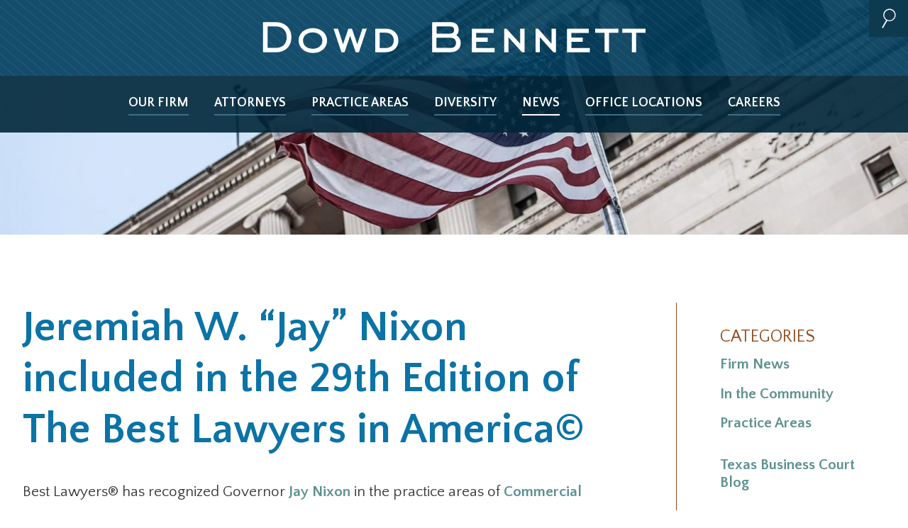

--- FILE ---
content_type: text/html; charset=UTF-8
request_url: https://www.dowdbennett.com/news/jeremiah-w-jay-nixon-included-in-the-29th-edition-of-the-best-lawyers-in-america/
body_size: 16703
content:
<!doctype html>
<html class="no-js" lang="en-US">
<head>
  <meta charset="UTF-8" />
  <meta name="viewport" content="width=device-width, initial-scale=1">
  <link href="//fonts.googleapis.com" rel="preconnect" crossorigin>
  <link rel="profile" href="http://gmpg.org/xfn/11" />
  <link rel="apple-touch-icon" sizes="180x180" href="/apple-touch-icon.png">
  <link rel="icon" type="image/png" href="/favicon-32x32.png" sizes="32x32">
  <link rel="icon" type="image/png" href="/favicon-16x16.png" sizes="16x16">
  <link rel="manifest" href="/manifest.json">
  <link rel="mask-icon" href="/safari-pinned-tab.svg" color="#154a66">
  <meta name="theme-color" content="#ffffff">
  <meta name='robots' content='index, follow, max-image-preview:large, max-snippet:-1, max-video-preview:-1' />
	<style>img:is([sizes="auto" i], [sizes^="auto," i]) { contain-intrinsic-size: 3000px 1500px }</style>
	
	<!-- This site is optimized with the Yoast SEO plugin v24.2 - https://yoast.com/wordpress/plugins/seo/ -->
	<link rel="canonical" href="https://www.dowdbennett.com/news/jeremiah-w-jay-nixon-included-in-the-29th-edition-of-the-best-lawyers-in-america/" />
	<meta property="og:locale" content="en_US" />
	<meta property="og:type" content="article" />
	<meta property="og:title" content="Jeremiah W. &quot;Jay&quot; Nixon included in the 29th Edition of The Best Lawyers in America© - Dowd Bennett" />
	<meta property="og:description" content="Best Lawyers® has recognized Governor Jay Nixon in the practice areas of Commercial Litigation and Government Relations.  Before joining Dowd Bennett in 2017, Jay was Attorney General for the State of Missouri from 1993-2009 and served as Governor of the State of Missouri from 2009-2017.  Beyond his public service, Jay is also a nationally recognized [&hellip;]" />
	<meta property="og:url" content="https://www.dowdbennett.com/news/jeremiah-w-jay-nixon-included-in-the-29th-edition-of-the-best-lawyers-in-america/" />
	<meta property="og:site_name" content="Dowd Bennett" />
	<meta property="article:published_time" content="2022-08-18T06:45:28+00:00" />
	<meta property="article:modified_time" content="2022-07-26T14:55:20+00:00" />
	<meta name="author" content="jcarson" />
	<meta name="twitter:card" content="summary_large_image" />
	<script type="application/ld+json" class="yoast-schema-graph">{"@context":"https://schema.org","@graph":[{"@type":"WebPage","@id":"https://www.dowdbennett.com/news/jeremiah-w-jay-nixon-included-in-the-29th-edition-of-the-best-lawyers-in-america/","url":"https://www.dowdbennett.com/news/jeremiah-w-jay-nixon-included-in-the-29th-edition-of-the-best-lawyers-in-america/","name":"Jeremiah W. \"Jay\" Nixon included in the 29th Edition of The Best Lawyers in America© - Dowd Bennett","isPartOf":{"@id":"https://www.dowdbennett.com/#website"},"datePublished":"2022-08-18T06:45:28+00:00","dateModified":"2022-07-26T14:55:20+00:00","author":{"@id":"https://www.dowdbennett.com/#/schema/person/8ccb365222029ab4c817f240df22404c"},"breadcrumb":{"@id":"https://www.dowdbennett.com/news/jeremiah-w-jay-nixon-included-in-the-29th-edition-of-the-best-lawyers-in-america/#breadcrumb"},"inLanguage":"en-US","potentialAction":[{"@type":"ReadAction","target":["https://www.dowdbennett.com/news/jeremiah-w-jay-nixon-included-in-the-29th-edition-of-the-best-lawyers-in-america/"]}]},{"@type":"BreadcrumbList","@id":"https://www.dowdbennett.com/news/jeremiah-w-jay-nixon-included-in-the-29th-edition-of-the-best-lawyers-in-america/#breadcrumb","itemListElement":[{"@type":"ListItem","position":1,"name":"Home","item":"https://www.dowdbennett.com/"},{"@type":"ListItem","position":2,"name":"News","item":"https://www.dowdbennett.com/news/"},{"@type":"ListItem","position":3,"name":"Jeremiah W. &#8220;Jay&#8221; Nixon included in the 29th Edition of The Best Lawyers in America©"}]},{"@type":"WebSite","@id":"https://www.dowdbennett.com/#website","url":"https://www.dowdbennett.com/","name":"Dowd Bennett","description":"St. Louis Law Firm","potentialAction":[{"@type":"SearchAction","target":{"@type":"EntryPoint","urlTemplate":"https://www.dowdbennett.com/?s={search_term_string}"},"query-input":{"@type":"PropertyValueSpecification","valueRequired":true,"valueName":"search_term_string"}}],"inLanguage":"en-US"},{"@type":"Person","@id":"https://www.dowdbennett.com/#/schema/person/8ccb365222029ab4c817f240df22404c","name":"jcarson","url":"https://www.dowdbennett.com/news/author/jcarson/"}]}</script>
	<!-- / Yoast SEO plugin. -->



<script>
var MP3jPLAYLISTS = [];
var MP3jPLAYERS = [];
</script>
<link rel='stylesheet' id='wp-block-library-css' href='https://www.dowdbennett.com/wp-includes/css/dist/block-library/style.min.css' type='text/css' media='all' />
<style id='classic-theme-styles-inline-css' type='text/css'>
/*! This file is auto-generated */
.wp-block-button__link{color:#fff;background-color:#32373c;border-radius:9999px;box-shadow:none;text-decoration:none;padding:calc(.667em + 2px) calc(1.333em + 2px);font-size:1.125em}.wp-block-file__button{background:#32373c;color:#fff;text-decoration:none}
</style>
<style id='global-styles-inline-css' type='text/css'>
:root{--wp--preset--aspect-ratio--square: 1;--wp--preset--aspect-ratio--4-3: 4/3;--wp--preset--aspect-ratio--3-4: 3/4;--wp--preset--aspect-ratio--3-2: 3/2;--wp--preset--aspect-ratio--2-3: 2/3;--wp--preset--aspect-ratio--16-9: 16/9;--wp--preset--aspect-ratio--9-16: 9/16;--wp--preset--color--black: #000000;--wp--preset--color--cyan-bluish-gray: #abb8c3;--wp--preset--color--white: #ffffff;--wp--preset--color--pale-pink: #f78da7;--wp--preset--color--vivid-red: #cf2e2e;--wp--preset--color--luminous-vivid-orange: #ff6900;--wp--preset--color--luminous-vivid-amber: #fcb900;--wp--preset--color--light-green-cyan: #7bdcb5;--wp--preset--color--vivid-green-cyan: #00d084;--wp--preset--color--pale-cyan-blue: #8ed1fc;--wp--preset--color--vivid-cyan-blue: #0693e3;--wp--preset--color--vivid-purple: #9b51e0;--wp--preset--gradient--vivid-cyan-blue-to-vivid-purple: linear-gradient(135deg,rgba(6,147,227,1) 0%,rgb(155,81,224) 100%);--wp--preset--gradient--light-green-cyan-to-vivid-green-cyan: linear-gradient(135deg,rgb(122,220,180) 0%,rgb(0,208,130) 100%);--wp--preset--gradient--luminous-vivid-amber-to-luminous-vivid-orange: linear-gradient(135deg,rgba(252,185,0,1) 0%,rgba(255,105,0,1) 100%);--wp--preset--gradient--luminous-vivid-orange-to-vivid-red: linear-gradient(135deg,rgba(255,105,0,1) 0%,rgb(207,46,46) 100%);--wp--preset--gradient--very-light-gray-to-cyan-bluish-gray: linear-gradient(135deg,rgb(238,238,238) 0%,rgb(169,184,195) 100%);--wp--preset--gradient--cool-to-warm-spectrum: linear-gradient(135deg,rgb(74,234,220) 0%,rgb(151,120,209) 20%,rgb(207,42,186) 40%,rgb(238,44,130) 60%,rgb(251,105,98) 80%,rgb(254,248,76) 100%);--wp--preset--gradient--blush-light-purple: linear-gradient(135deg,rgb(255,206,236) 0%,rgb(152,150,240) 100%);--wp--preset--gradient--blush-bordeaux: linear-gradient(135deg,rgb(254,205,165) 0%,rgb(254,45,45) 50%,rgb(107,0,62) 100%);--wp--preset--gradient--luminous-dusk: linear-gradient(135deg,rgb(255,203,112) 0%,rgb(199,81,192) 50%,rgb(65,88,208) 100%);--wp--preset--gradient--pale-ocean: linear-gradient(135deg,rgb(255,245,203) 0%,rgb(182,227,212) 50%,rgb(51,167,181) 100%);--wp--preset--gradient--electric-grass: linear-gradient(135deg,rgb(202,248,128) 0%,rgb(113,206,126) 100%);--wp--preset--gradient--midnight: linear-gradient(135deg,rgb(2,3,129) 0%,rgb(40,116,252) 100%);--wp--preset--font-size--small: 13px;--wp--preset--font-size--medium: 20px;--wp--preset--font-size--large: 36px;--wp--preset--font-size--x-large: 42px;--wp--preset--spacing--20: 0.44rem;--wp--preset--spacing--30: 0.67rem;--wp--preset--spacing--40: 1rem;--wp--preset--spacing--50: 1.5rem;--wp--preset--spacing--60: 2.25rem;--wp--preset--spacing--70: 3.38rem;--wp--preset--spacing--80: 5.06rem;--wp--preset--shadow--natural: 6px 6px 9px rgba(0, 0, 0, 0.2);--wp--preset--shadow--deep: 12px 12px 50px rgba(0, 0, 0, 0.4);--wp--preset--shadow--sharp: 6px 6px 0px rgba(0, 0, 0, 0.2);--wp--preset--shadow--outlined: 6px 6px 0px -3px rgba(255, 255, 255, 1), 6px 6px rgba(0, 0, 0, 1);--wp--preset--shadow--crisp: 6px 6px 0px rgba(0, 0, 0, 1);}:where(.is-layout-flex){gap: 0.5em;}:where(.is-layout-grid){gap: 0.5em;}body .is-layout-flex{display: flex;}.is-layout-flex{flex-wrap: wrap;align-items: center;}.is-layout-flex > :is(*, div){margin: 0;}body .is-layout-grid{display: grid;}.is-layout-grid > :is(*, div){margin: 0;}:where(.wp-block-columns.is-layout-flex){gap: 2em;}:where(.wp-block-columns.is-layout-grid){gap: 2em;}:where(.wp-block-post-template.is-layout-flex){gap: 1.25em;}:where(.wp-block-post-template.is-layout-grid){gap: 1.25em;}.has-black-color{color: var(--wp--preset--color--black) !important;}.has-cyan-bluish-gray-color{color: var(--wp--preset--color--cyan-bluish-gray) !important;}.has-white-color{color: var(--wp--preset--color--white) !important;}.has-pale-pink-color{color: var(--wp--preset--color--pale-pink) !important;}.has-vivid-red-color{color: var(--wp--preset--color--vivid-red) !important;}.has-luminous-vivid-orange-color{color: var(--wp--preset--color--luminous-vivid-orange) !important;}.has-luminous-vivid-amber-color{color: var(--wp--preset--color--luminous-vivid-amber) !important;}.has-light-green-cyan-color{color: var(--wp--preset--color--light-green-cyan) !important;}.has-vivid-green-cyan-color{color: var(--wp--preset--color--vivid-green-cyan) !important;}.has-pale-cyan-blue-color{color: var(--wp--preset--color--pale-cyan-blue) !important;}.has-vivid-cyan-blue-color{color: var(--wp--preset--color--vivid-cyan-blue) !important;}.has-vivid-purple-color{color: var(--wp--preset--color--vivid-purple) !important;}.has-black-background-color{background-color: var(--wp--preset--color--black) !important;}.has-cyan-bluish-gray-background-color{background-color: var(--wp--preset--color--cyan-bluish-gray) !important;}.has-white-background-color{background-color: var(--wp--preset--color--white) !important;}.has-pale-pink-background-color{background-color: var(--wp--preset--color--pale-pink) !important;}.has-vivid-red-background-color{background-color: var(--wp--preset--color--vivid-red) !important;}.has-luminous-vivid-orange-background-color{background-color: var(--wp--preset--color--luminous-vivid-orange) !important;}.has-luminous-vivid-amber-background-color{background-color: var(--wp--preset--color--luminous-vivid-amber) !important;}.has-light-green-cyan-background-color{background-color: var(--wp--preset--color--light-green-cyan) !important;}.has-vivid-green-cyan-background-color{background-color: var(--wp--preset--color--vivid-green-cyan) !important;}.has-pale-cyan-blue-background-color{background-color: var(--wp--preset--color--pale-cyan-blue) !important;}.has-vivid-cyan-blue-background-color{background-color: var(--wp--preset--color--vivid-cyan-blue) !important;}.has-vivid-purple-background-color{background-color: var(--wp--preset--color--vivid-purple) !important;}.has-black-border-color{border-color: var(--wp--preset--color--black) !important;}.has-cyan-bluish-gray-border-color{border-color: var(--wp--preset--color--cyan-bluish-gray) !important;}.has-white-border-color{border-color: var(--wp--preset--color--white) !important;}.has-pale-pink-border-color{border-color: var(--wp--preset--color--pale-pink) !important;}.has-vivid-red-border-color{border-color: var(--wp--preset--color--vivid-red) !important;}.has-luminous-vivid-orange-border-color{border-color: var(--wp--preset--color--luminous-vivid-orange) !important;}.has-luminous-vivid-amber-border-color{border-color: var(--wp--preset--color--luminous-vivid-amber) !important;}.has-light-green-cyan-border-color{border-color: var(--wp--preset--color--light-green-cyan) !important;}.has-vivid-green-cyan-border-color{border-color: var(--wp--preset--color--vivid-green-cyan) !important;}.has-pale-cyan-blue-border-color{border-color: var(--wp--preset--color--pale-cyan-blue) !important;}.has-vivid-cyan-blue-border-color{border-color: var(--wp--preset--color--vivid-cyan-blue) !important;}.has-vivid-purple-border-color{border-color: var(--wp--preset--color--vivid-purple) !important;}.has-vivid-cyan-blue-to-vivid-purple-gradient-background{background: var(--wp--preset--gradient--vivid-cyan-blue-to-vivid-purple) !important;}.has-light-green-cyan-to-vivid-green-cyan-gradient-background{background: var(--wp--preset--gradient--light-green-cyan-to-vivid-green-cyan) !important;}.has-luminous-vivid-amber-to-luminous-vivid-orange-gradient-background{background: var(--wp--preset--gradient--luminous-vivid-amber-to-luminous-vivid-orange) !important;}.has-luminous-vivid-orange-to-vivid-red-gradient-background{background: var(--wp--preset--gradient--luminous-vivid-orange-to-vivid-red) !important;}.has-very-light-gray-to-cyan-bluish-gray-gradient-background{background: var(--wp--preset--gradient--very-light-gray-to-cyan-bluish-gray) !important;}.has-cool-to-warm-spectrum-gradient-background{background: var(--wp--preset--gradient--cool-to-warm-spectrum) !important;}.has-blush-light-purple-gradient-background{background: var(--wp--preset--gradient--blush-light-purple) !important;}.has-blush-bordeaux-gradient-background{background: var(--wp--preset--gradient--blush-bordeaux) !important;}.has-luminous-dusk-gradient-background{background: var(--wp--preset--gradient--luminous-dusk) !important;}.has-pale-ocean-gradient-background{background: var(--wp--preset--gradient--pale-ocean) !important;}.has-electric-grass-gradient-background{background: var(--wp--preset--gradient--electric-grass) !important;}.has-midnight-gradient-background{background: var(--wp--preset--gradient--midnight) !important;}.has-small-font-size{font-size: var(--wp--preset--font-size--small) !important;}.has-medium-font-size{font-size: var(--wp--preset--font-size--medium) !important;}.has-large-font-size{font-size: var(--wp--preset--font-size--large) !important;}.has-x-large-font-size{font-size: var(--wp--preset--font-size--x-large) !important;}
:where(.wp-block-post-template.is-layout-flex){gap: 1.25em;}:where(.wp-block-post-template.is-layout-grid){gap: 1.25em;}
:where(.wp-block-columns.is-layout-flex){gap: 2em;}:where(.wp-block-columns.is-layout-grid){gap: 2em;}
:root :where(.wp-block-pullquote){font-size: 1.5em;line-height: 1.6;}
</style>
<link rel='stylesheet' id='SearchAutocomplete-theme-css' href='https://www.dowdbennett.com/wp-content/plugins/search-autocomplete/css/base/jquery-ui-1.9.2.custom.min.css' type='text/css' media='all' />
<link rel='stylesheet' id='mp3-jplayer-css' href='https://www.dowdbennett.com/wp-content/plugins/mp3-jplayer/css/dark.css' type='text/css' media='all' />
<link rel="https://api.w.org/" href="https://www.dowdbennett.com/wp-json/" /><link rel="alternate" title="JSON" type="application/json" href="https://www.dowdbennett.com/wp-json/wp/v2/posts/5658" /><link rel="EditURI" type="application/rsd+xml" title="RSD" href="https://www.dowdbennett.com/xmlrpc.php?rsd" />
<meta name="generator" content="WordPress 6.7.4" />
<link rel='shortlink' href='https://www.dowdbennett.com/?p=5658' />
<link rel="alternate" title="oEmbed (JSON)" type="application/json+oembed" href="https://www.dowdbennett.com/wp-json/oembed/1.0/embed?url=https%3A%2F%2Fwww.dowdbennett.com%2Fnews%2Fjeremiah-w-jay-nixon-included-in-the-29th-edition-of-the-best-lawyers-in-america%2F" />
<link rel="alternate" title="oEmbed (XML)" type="text/xml+oembed" href="https://www.dowdbennett.com/wp-json/oembed/1.0/embed?url=https%3A%2F%2Fwww.dowdbennett.com%2Fnews%2Fjeremiah-w-jay-nixon-included-in-the-29th-edition-of-the-best-lawyers-in-america%2F&#038;format=xml" />
<script type="text/javascript">
	window._se_plugin_version = '8.1.9';
</script>
<style id="critical-css">@-webkit-keyframes a{17%{opacity:1}25%{opacity:0}92%{opacity:0}}@keyframes a{17%{opacity:1}25%{opacity:0}92%{opacity:0}}

/*! normalize.css v8.0.1 | MIT License | github.com/necolas/normalize.css */html{line-height:1.15;-webkit-text-size-adjust:100%}body{margin:0}main{display:block}h1{font-size:2em;margin:.67em 0}hr{box-sizing:content-box;height:0;overflow:visible}pre{font-family:monospace,monospace;font-size:1em}a{background-color:transparent}abbr[title]{border-bottom:none;text-decoration:underline;text-decoration:underline dotted;-webkit-text-decoration:underline dotted}b,strong{font-weight:bolder}code,kbd,samp{font-family:monospace,monospace;font-size:1em}small{font-size:80%}sub,sup{font-size:75%;line-height:0;position:relative;vertical-align:baseline}sub{bottom:-.25em}sup{top:-.5em}img{border-style:none}button,input,optgroup,select,textarea{font-family:inherit;font-size:100%;line-height:1.15;margin:0}button,input{overflow:visible}button,select{text-transform:none}[type=button],[type=reset],[type=submit],button{-webkit-appearance:button}[type=button]::-moz-focus-inner,[type=reset]::-moz-focus-inner,[type=submit]::-moz-focus-inner,button::-moz-focus-inner{border-style:none;padding:0}[type=button]:-moz-focusring,[type=reset]:-moz-focusring,[type=submit]:-moz-focusring,button:-moz-focusring{outline:1px dotted ButtonText}fieldset{padding:.35em .75em .625em}legend{box-sizing:border-box;color:inherit;display:table;max-width:100%;padding:0;white-space:normal}progress{vertical-align:baseline}textarea{overflow:auto}[type=checkbox],[type=radio]{box-sizing:border-box;padding:0}[type=number]::-webkit-inner-spin-button,[type=number]::-webkit-outer-spin-button{height:auto}[type=search]{outline-offset:-2px;-webkit-appearance:textfield}[type=search]::-webkit-search-decoration{-webkit-appearance:none}::-webkit-file-upload-button{font:inherit;-webkit-appearance:button}details{display:block}summary{display:list-item}[hidden],template{display:none}html{box-sizing:border-box;color:#3b3736;font-family:Quattrocento Sans,Gill Sans,Gill Sans MT,Calibri,sans-serif;font-size:1em;line-height:1.4}*,:after,:before{box-sizing:inherit}.preload *{transition:none}body{position:relative}::-moz-selection{background-color:#5e9191;color:#fff;text-shadow:none}::selection{background-color:#5e9191;color:#fff;text-shadow:none}::-webkit-input-placeholder{opacity:1}::-moz-placeholder{opacity:1}:-ms-input-placeholder,::-ms-input-placeholder{opacity:1}::placeholder{opacity:1}hr{border-width:4px 0 0;display:block;height:1px;margin:1em 0;padding:0}audio,canvas,iframe,img,svg,video{vertical-align:middle}fieldset{border:0;margin:0;padding:0}textarea{resize:vertical}p{margin-bottom:1.3em}h1,h2,h3,h4{font-weight:400;line-height:1.2;margin:1.414em 0 .5em}h1{font-size:1.602em;margin-top:0}h2{font-size:1.424em}h3{font-size:1.266em}h4{font-size:1.125em}small{font-size:.889em}a{color:#5e9191;font-weight:700;text-decoration:none;transition:color .3s ease}a:active,a:focus,a:hover{text-decoration:underline}img{display:block;height:auto;max-width:100%}@media (min-width:40em){.aligncenter{display:block;margin:0 auto}.alignleft{float:left;height:auto;margin:0 20px 10px 0}.alignright{float:right;height:auto;margin:0 0 10px 20px}}@media print{a,a:visited{text-decoration:underline}blockquote,pre{page-break-inside:avoid}thead{display:table-header-group}img,tr{page-break-inside:avoid}img{max-width:100%}h2,h3,p{orphans:3;widows:3}h2,h3{page-break-after:avoid}.attorney-listing{border-bottom:2px solid #904a1e;padding:1rem 0}.attorney__photo{display:block;margin:0;position:absolute;top:0;z-index:1}.attorney__photo-link{display:block;height:125px;margin:0 2.5rem 1rem 0;overflow:hidden;position:relative;width:125px}.attorney__name{color:#5e9191;font-size:1.375rem;font-weight:700;margin:0;text-transform:uppercase}.attorney__name-link{color:inherit;text-decoration:none}.attorney__title{font-size:1.1875rem;font-style:italic;font-weight:400;margin:0}.attorney__contact{display:none;list-style:none;margin:2em 0 0;padding:0}.attorney__contact-item{display:block;margin:0 0 1rem}.attorney__contact-item .attorney__contact-link{background-position:0;background-repeat:no-repeat;color:inherit;display:inline-block;font-size:1.125rem;font-weight:400;padding:.75em 0;text-decoration:none}.attorney__contact-item .attorney__contact-link--phone{background-image:url(data:image/svg+xml;charset=utf8,%3Csvg%20xmlns%3D%27http%3A%2F%2Fwww.w3.org%2F2000%2Fsvg%27%20viewBox%3D%270%200%2058%20127.5%27%3E%3Cpath%20fill%3D%27%235D9191%27%20d%3D%27M40.9%20124.3l-29.9-.2c-2.1%200-4.2-.9-5.7-2.4S3%20118.1%203%20116l.1-19.5c0-2.1.9-4.2%202.4-5.7s3.6-2.4%205.7-2.3l13.7.1c1.8-12.6%203.1-31%20.7-50.5l-14-.1c-4.5%200-8-3.7-8-8.1l.1-19.5c0-4.5%203.7-8.1%208.1-8l29.9.2c4.1%200%207.5%203.1%208%207.2.2.6.3%201.4.4%202.1%2011.2%2055.9.3%20100.3-.6%20104-.1%202-.8%203.8-2.1%205.3-1.6%201.9-4%203.1-6.5%203.1zM11.2%2092.5c-1.1%200-2.1.4-2.9%201.2-.8.8-1.2%201.8-1.2%202.9L7%20116c0%201.1.4%202.1%201.2%202.9.8.8%201.8%201.2%202.9%201.2l29.9.2c1.2%200%202.4-.5%203.2-1.5v-.1l.2-.2c.7-.7%201.1-1.8%201.1-2.9v-.3l.1-.3c.1-.4%2012-45.3.6-102.5-.1-.8-.3-1.4-.4-2l-.1-.4c-.2-2-2-3.6-4-3.6l-29.9-.1c-2.2%200-4.1%201.8-4.1%204l-.2%2019.5c0%202.2%201.8%204.1%204%204.1l17.6.1.2%201.7c2.9%2021.5%201.2%2041.8-.7%2055.1l-.3%201.7-17.1-.1z%27%2F%3E%3C%2Fsvg%3E);background-size:1.2em 2.75em;padding:.6em 1em .6em 1.5em;width:8.25em}.attorney__contact-item .attorney__contact-link--email{background-image:url(data:image/svg+xml;charset=utf8,%3Csvg%20xmlns%3D%27http%3A%2F%2Fwww.w3.org%2F2000%2Fsvg%27%20viewBox%3D%270%200%20123.3%2090%27%3E%3Cpath%20fill%3D%27%235D9191%27%20d%3D%27M119.8%2086.5H3.7V3.8h116.1v82.7zm-112.1-4h108.1V7.8H7.7v74.7z%27%2F%3E%3Cpath%20fill%3D%27%235D9191%27%20d%3D%27M63.1%2059.8L4.4%207.3l2.7-3L63%2054.4l53.4-50.1%202.8%202.9z%27%2F%3E%3Cpath%20fill%3D%27%235D9191%27%20d%3D%27M4.265%2083.127l40.93-44.145%202.933%202.72-40.93%2044.144zm72.013-40.631l2.934-2.72%2040.046%2043.192-2.934%202.72z%27%2F%3E%3C%2Fsvg%3E);background-size:2.7em 2em;padding:.25em 1em .25em 3em}.hero .attorney__contact-link--email{color:#fff;font-size:1.125rem;font-weight:700}.attorney__contact-item .attorney__contact-link--vcard{background-image:url(data:image/svg+xml;charset=utf8,%3Csvg%20xmlns%3D%27http%3A%2F%2Fwww.w3.org%2F2000%2Fsvg%27%20viewBox%3D%270%200%20122.8%2088.3%27%3E%3Cpath%20fill%3D%27%235C9191%27%20d%3D%27M119.1%2085.9H3V3.2h116.1v82.7zM7%2081.9h108.1V7.2H7v74.7z%27%2F%3E%3Cpath%20fill%3D%27%235C9191%27%20d%3D%27M38.7%2042.9c-6.7%200-12.1-5.4-12.1-12.1S32%2018.7%2038.7%2018.7c6.7%200%2012.1%205.4%2012.1%2012.1s-5.5%2012.1-12.1%2012.1zm0-20.2c-4.5%200-8.1%203.6-8.1%208.1s3.6%208.1%208.1%208.1%208.1-3.6%208.1-8.1-3.7-8.1-8.1-8.1z%27%2F%3E%3Cpath%20fill%3D%27%235C9191%27%20d%3D%27M59.3%2066.5l-41-.5v-2c0-9.6%2012.1-23.3%2020.5-23.3s20.5%2014%2020.5%2023.7v2.1zm-36.8-4.4l32.6.4C53.5%2055%2044.4%2044.7%2038.8%2044.7c-5.8%200-14.8%2010-16.3%2017.4zm47.7-33.2h33v4h-33zm0%2014.1h33v4h-33zm0%2013.8h33v4h-33z%27%2F%3E%3C%2Fsvg%3E);background-size:2.7em 2em;padding:.25em 1em .25em 3em}}@media print and (min-width:30em){.attorney-listing__wrap{display:-webkit-box;display:-ms-flexbox;display:flex;-webkit-box-align:center;-ms-flex-align:center;align-items:center;-ms-flex-wrap:wrap;flex-wrap:wrap}.attorney__photo,.attorney__photo-link{margin-bottom:0}.attorney__contact{display:-webkit-box;display:-ms-flexbox;display:flex;width:100%;-webkit-box-align:center;-ms-flex-align:center;align-items:center}.attorney__contact-item{margin-right:1em}}@media print and (min-width:50em){.attorney__contact-item .attorney__contact-link--phone{background-size:1.45em 3.2em;padding:.6em 1em .6em 2em;width:8.5em}.attorney__contact-item .attorney__contact-link--email,.attorney__contact-item .attorney__contact-link--vcard{background-size:3.37em 3.78em;padding:.25em 1em .25em 4em}}@media print and (min-width:60em){.attorney__contact{margin:0 -1rem 0 auto;width:auto}.attorney__contact-item{margin-left:1em;margin-right:0}}@media print{*{background:transparent;box-shadow:none;color:#000;text-shadow:none}.attorney__contact-link--vcard,.button,.footer__link,.hero__banner,.hero__landing-wrap,.hero__toggle,.landing__banner-img,.landing__post-banner,.nav__balcony,.nav__stage,.overlay,.pagination,.tile__bg,.utility__menu,.utility__search,.utility__title{display:none}.nav__title{color:#0b73a6}.nav__logo{display:block;height:75px;margin:0 auto;width:550px}.nav__logo path{fill:#0b73a6;stroke:#0b73a6}.attorney__contact-link{background-size:contain}.attorney__contact-link--phone{width:auto}.attorney__contact-link--phone:before{content:"Phone: ";display:inline}.attorney__contact-link--email:after{content:": " attr(title)}.attorney-listing{display:block;page-break-inside:avoid}.attorney__photo,.attorney__photo-link{display:block;height:125px;width:125px}.attorney__photo-link{vertical-align:middle}.attorney__photo-link+div{margin-top:1em}.attorney-listing__wrap,.attorney__contact{display:block}.attorney__contact-item{display:inline-block}.news-listing__excerpt,.news-listing__title{margin-top:0}.hero__name,.hero__title{margin:0}.drawer{page-break-inside:avoid}.drawer__toggle{border:0}.hero__thumbnail{display:none}.hero__wrap--bio{margin-top:2em}.hero__wrap--bio:after,.hero__wrap--bio:before{content:" ";display:table;line-height:0}.hero__wrap--bio:after{clear:both}.hero__photo{display:block;float:left;margin:-5px 1em 1em 0;overflow:hidden;position:relative;width:125px}.hero__headshot{display:none}.hero__headshot--print{display:block;width:100%}}@media screen{.aside{border:2px solid #699797;max-width:320px;padding:2rem}.aside__title{background-color:#0b73a6;color:#fff;display:block;font-size:1.5rem;font-weight:700;margin:-1rem -1rem 0;padding:1.5em 1rem}.aside__button{color:#0b73a6}.attorney-listing{border-bottom:2px solid #904a1e;padding:1rem 0}.attorney__photo{display:block;margin:0;position:absolute;top:0;z-index:1}.attorney__photo-link{display:block;height:125px;margin:0 2.5rem 1rem 0;overflow:hidden;position:relative;width:125px}.attorney__name{color:#5e9191;font-size:1.375rem;font-weight:700;margin:0;text-transform:uppercase}.attorney__name-link{color:inherit;text-decoration:none}.attorney__title{font-size:1.1875rem;font-style:italic;font-weight:400;margin:0}.attorney__contact{display:none;list-style:none;margin:2em 0 0;padding:0}.attorney__contact-item{display:block;margin:0 0 1rem}.attorney__contact-item .attorney__contact-link{background-position:0;background-repeat:no-repeat;color:inherit;display:inline-block;font-size:1.125rem;font-weight:400;padding:.75em 0;text-decoration:none}.attorney__contact-item .attorney__contact-link--phone{background-image:url(data:image/svg+xml;charset=utf8,%3Csvg%20xmlns%3D%27http%3A%2F%2Fwww.w3.org%2F2000%2Fsvg%27%20viewBox%3D%270%200%2058%20127.5%27%3E%3Cpath%20fill%3D%27%235D9191%27%20d%3D%27M40.9%20124.3l-29.9-.2c-2.1%200-4.2-.9-5.7-2.4S3%20118.1%203%20116l.1-19.5c0-2.1.9-4.2%202.4-5.7s3.6-2.4%205.7-2.3l13.7.1c1.8-12.6%203.1-31%20.7-50.5l-14-.1c-4.5%200-8-3.7-8-8.1l.1-19.5c0-4.5%203.7-8.1%208.1-8l29.9.2c4.1%200%207.5%203.1%208%207.2.2.6.3%201.4.4%202.1%2011.2%2055.9.3%20100.3-.6%20104-.1%202-.8%203.8-2.1%205.3-1.6%201.9-4%203.1-6.5%203.1zM11.2%2092.5c-1.1%200-2.1.4-2.9%201.2-.8.8-1.2%201.8-1.2%202.9L7%20116c0%201.1.4%202.1%201.2%202.9.8.8%201.8%201.2%202.9%201.2l29.9.2c1.2%200%202.4-.5%203.2-1.5v-.1l.2-.2c.7-.7%201.1-1.8%201.1-2.9v-.3l.1-.3c.1-.4%2012-45.3.6-102.5-.1-.8-.3-1.4-.4-2l-.1-.4c-.2-2-2-3.6-4-3.6l-29.9-.1c-2.2%200-4.1%201.8-4.1%204l-.2%2019.5c0%202.2%201.8%204.1%204%204.1l17.6.1.2%201.7c2.9%2021.5%201.2%2041.8-.7%2055.1l-.3%201.7-17.1-.1z%27%2F%3E%3C%2Fsvg%3E);background-size:1.2em 2.75em;padding:.6em 1em .6em 1.5em;width:8.25em}.attorney__contact-item .attorney__contact-link--email{background-image:url(data:image/svg+xml;charset=utf8,%3Csvg%20xmlns%3D%27http%3A%2F%2Fwww.w3.org%2F2000%2Fsvg%27%20viewBox%3D%270%200%20123.3%2090%27%3E%3Cpath%20fill%3D%27%235D9191%27%20d%3D%27M119.8%2086.5H3.7V3.8h116.1v82.7zm-112.1-4h108.1V7.8H7.7v74.7z%27%2F%3E%3Cpath%20fill%3D%27%235D9191%27%20d%3D%27M63.1%2059.8L4.4%207.3l2.7-3L63%2054.4l53.4-50.1%202.8%202.9z%27%2F%3E%3Cpath%20fill%3D%27%235D9191%27%20d%3D%27M4.265%2083.127l40.93-44.145%202.933%202.72-40.93%2044.144zm72.013-40.631l2.934-2.72%2040.046%2043.192-2.934%202.72z%27%2F%3E%3C%2Fsvg%3E);background-size:2.7em 2em;padding:.25em 1em .25em 3em}.hero .attorney__contact-link--email{color:#fff;font-size:1.125rem;font-weight:700}.attorney__contact-item .attorney__contact-link--vcard{background-image:url(data:image/svg+xml;charset=utf8,%3Csvg%20xmlns%3D%27http%3A%2F%2Fwww.w3.org%2F2000%2Fsvg%27%20viewBox%3D%270%200%20122.8%2088.3%27%3E%3Cpath%20fill%3D%27%235C9191%27%20d%3D%27M119.1%2085.9H3V3.2h116.1v82.7zM7%2081.9h108.1V7.2H7v74.7z%27%2F%3E%3Cpath%20fill%3D%27%235C9191%27%20d%3D%27M38.7%2042.9c-6.7%200-12.1-5.4-12.1-12.1S32%2018.7%2038.7%2018.7c6.7%200%2012.1%205.4%2012.1%2012.1s-5.5%2012.1-12.1%2012.1zm0-20.2c-4.5%200-8.1%203.6-8.1%208.1s3.6%208.1%208.1%208.1%208.1-3.6%208.1-8.1-3.7-8.1-8.1-8.1z%27%2F%3E%3Cpath%20fill%3D%27%235C9191%27%20d%3D%27M59.3%2066.5l-41-.5v-2c0-9.6%2012.1-23.3%2020.5-23.3s20.5%2014%2020.5%2023.7v2.1zm-36.8-4.4l32.6.4C53.5%2055%2044.4%2044.7%2038.8%2044.7c-5.8%200-14.8%2010-16.3%2017.4zm47.7-33.2h33v4h-33zm0%2014.1h33v4h-33zm0%2013.8h33v4h-33z%27%2F%3E%3C%2Fsvg%3E);background-size:2.7em 2em;padding:.25em 1em .25em 3em}}@media screen and (min-width:30em){.attorney-listing__wrap{display:-webkit-box;display:-ms-flexbox;display:flex;-webkit-box-align:center;-ms-flex-align:center;align-items:center;-ms-flex-wrap:wrap;flex-wrap:wrap}.attorney__photo,.attorney__photo-link{margin-bottom:0}.attorney__contact{display:-webkit-box;display:-ms-flexbox;display:flex;width:100%;-webkit-box-align:center;-ms-flex-align:center;align-items:center}.attorney__contact-item{margin-right:1em}}@media screen and (min-width:50em){.attorney__contact-item .attorney__contact-link--phone{background-size:1.45em 3.2em;padding:.6em 1em .6em 2em;width:8.5em}.attorney__contact-item .attorney__contact-link--email,.attorney__contact-item .attorney__contact-link--vcard{background-size:3.37em 3.78em;padding:.25em 1em .25em 4em}}@media screen and (min-width:60em){.attorney__contact{margin:0 -1rem 0 auto;width:auto}.attorney__contact-item{margin-left:1em;margin-right:0}}@media screen{.button{border:2px solid currentColor;display:inline-block;font-weight:700;line-height:1;padding:.75em 1.5em;text-decoration:none;text-transform:uppercase}.button--xl{font-size:1.875rem}.button--tag{border-width:1px}.divider{background-image:url(https://www.dowdbennett.com/wp-content/themes/2016-dowdbennett/img/bg__divider--landing.jpg);background-position:50%;background-repeat:no-repeat;background-size:cover;height:42px}.drawer{display:block}.drawer ol,.drawer ul{margin:1em 0;padding:0 0 0 1em}.drawer ol li,.drawer ul li{margin-bottom:1em}.drawer__title,.drawer strong{font-weight:700}.drawer__title{color:#904a1e;font-size:1.5rem;line-height:1.378;margin:1em auto;text-align:left}.main__content .drawer__title{font-size:1.875rem}.drawer__toggle{background:none;border:0;color:#904a1e;cursor:pointer;display:inline-block;line-height:1;outline:none;padding:0 1rem 0 2rem;position:relative;text-align:left;text-transform:uppercase;width:100%}.drawer__toggle:after{background-image:url(data:image/svg+xml;charset=utf8,%3Csvg%20xmlns%3D%27http%3A%2F%2Fwww.w3.org%2F2000%2Fsvg%27%20width%3D%2711.03%27%20height%3D%2718%27%20viewBox%3D%270%200%2011.03%2018%27%3E%3Cpath%20fill%3D%27none%27%20stroke%3D%27%23904a1e%27%20stroke-width%3D%272%27%20d%3D%27M2.44%201.006l7.6%208-7.6%208%27%2F%3E%3C%2Fsvg%3E);background-position:50%;background-repeat:no-repeat;background-size:contain;content:"";display:block;height:18px;left:0;position:absolute;top:.125rem;transition:-webkit-transform .3s cubic-bezier(.87,-.41,.19,1.44);transition:transform .3s cubic-bezier(.87,-.41,.19,1.44);transition:transform .3s cubic-bezier(.87,-.41,.19,1.44),-webkit-transform .3s cubic-bezier(.87,-.41,.19,1.44);width:20px}.main__content .drawer__toggle:after{background-image:url(data:image/svg+xml;charset=utf8,%3Csvg%20xmlns%3D%27http%3A%2F%2Fwww.w3.org%2F2000%2Fsvg%27%20width%3D%2711.03%27%20height%3D%2718%27%20viewBox%3D%270%200%2011.03%2018%27%3E%3Cpath%20fill%3D%27none%27%20stroke%3D%27%230b73a6%27%20stroke-width%3D%272%27%20d%3D%27M2.44%201.006l7.6%208-7.6%208%27%2F%3E%3C%2Fsvg%3E)}.drawer__toggle.is-active:after,.no-js .drawer__toggle:after{-webkit-transform:rotate(90deg);transform:rotate(90deg)}.main__content .drawer__toggle{color:#0b73a6;text-transform:none}.drawer__content{font-size:1em;font-weight:200;line-height:1.583;max-height:0;opacity:0;overflow:hidden;padding:0;transition-duration:.3s;transition-property:max-height,opacity,padding;transition-timing-function:cubic-bezier(.87,-.41,.19,1.44)}.drawer__content.is-visible,.no-js .drawer__content{max-height:400rem;opacity:1;padding:0 1rem 0 2rem}.drawer__content :first-child{margin-top:0}}@media screen{.hero{max-height:420px;overflow:hidden;position:relative;width:100%}.hero__banner{display:block;height:auto;margin:0 -100%;max-width:300%;position:relative;width:300%;z-index:1}}@media screen and (min-width:30em){.hero__banner{margin:0 -50%;max-width:200%;width:200%}}@media screen and (min-width:40em){.hero__banner{margin:0;max-width:100%;width:100%}}@media screen{.hero--bio{max-height:none;padding-top:187px}.hero__details{background-color:rgba(67,111,111,.95);background-image:url(data:image/svg+xml;charset=utf8,%3Csvg%20xmlns%3D%27http%3A%2F%2Fwww.w3.org%2F2000%2Fsvg%27%20viewBox%3D%270%200%2096.75%2094%27%3E%3Cpath%20fill%3D%27none%27%20d%3D%27M54.6%200L100%2037.9V25.1L70%200zM38.5%200L100%2051.4V38.6L53.8%200zm32.2%200L100%2024.5V11.6L86.1%200zM100%2011V0H86.9zM22.4%200L100%2064.9V52.1L37.7%200zM0%2048.7L61.4%20100h15.3L0%2035.9zM6.3%200L100%2078.4V65.5L21.6%200zM0%2035.2L77.5%20100h15.4L0%2022.4zm0%2053.9L13%20100h15.4L0%2076.3zm0-13.5L29.2%20100h15.3L0%2062.8zm0-13.4L45.3%20100h15.3L0%2049.3zm0-40.5L93.6%20100h6.4v-7.5L0%208.9zM0%200v8.2l100%2083.6V79L5.5%200zm0%20100h12.3L0%2089.8z%27%2F%3E%3Cpath%20fill%3D%27%23FFF%27%20fill-opacity%3D%270.15%27%20d%3D%27M53.8%200L100%2038.6v-.7L54.6%200zM37.7%200L100%2052.1v-.7L38.5%200zM21.6%200L100%2065.5v-.6L22.4%200zm64.5%200L100%2011.6V11L86.9%200zM70%200l30%2025.1v-.6L70.7%200zM5.5%200L100%2079v-.6L6.3%200zM0%2089.8L12.3%20100h.7L0%2089.1zm0-40.5L60.6%20100h.8L0%2048.7zm0%2013.5L44.5%20100h.8L0%2062.2zm0%2013.5L28.4%20100h.8L0%2075.6zm0-53.9L92.9%20100h.7L0%2021.7zM0%208.9l100%2083.6v-.7L0%208.2zm0%2027L76.7%20100h.8L0%2035.2z%27%2F%3E%3C%2Fsvg%3E);background-repeat:repeat;background-size:96px 94px;color:#fff;padding:2rem 2rem 6rem;position:relative}.hero__details p{margin:2em 0}.hero__name{font-size:2.8125rem;font-weight:700;line-height:1;margin:0}.hero__title{font-size:2rem;font-style:italic;font-weight:300;margin-bottom:0;margin-top:0}.hero__link{color:#fff;font-size:1.125rem}.hero__link--phone{text-decoration:none}.hero__button{color:#fff;margin:0 2em 1em 0}.hero__toggle{background:none;background-color:#305d5d;border:0;bottom:0;color:#fff;cursor:pointer;font-weight:700;left:0;padding:1em 2em;position:absolute;text-decoration:none;text-transform:uppercase}.hero__toggle:after{background-image:url(data:image/svg+xml;charset=utf8,%3Csvg%20xmlns%3D%27http%3A%2F%2Fwww.w3.org%2F2000%2Fsvg%27%20width%3D%2711.03%27%20height%3D%2718%27%20viewBox%3D%270%200%2011.03%2018%27%3E%3Cpath%20fill%3D%27none%27%20stroke%3D%27%23fff%27%20stroke-width%3D%272%27%20d%3D%27M2.44%201.006l7.6%208-7.6%208%27%2F%3E%3C%2Fsvg%3E);background-repeat:no-repeat;background-size:cover;content:"";display:inline-block;height:18px;margin:-3px 0 0 10px;vertical-align:middle;width:11px}.hero__headshot--print{display:none}}@media screen and (min-width:50em){.hero__wrap--bio{display:-webkit-box;display:-ms-flexbox;display:flex}.hero__photo{max-height:500px;max-width:940px;overflow:hidden;width:50%}.hero__headshot{margin-left:50%;max-height:100%;max-width:940px;min-height:100%;min-width:100%;-webkit-transform:translateX(-50%);transform:translateX(-50%);-o-object-fit:cover;object-fit:cover;-o-object-position:0 25%;object-position:0 25%}.hero__details{width:50%}}@media screen and (min-width:60em){.hero__name{font-size:3.75rem}.hero__title{font-size:2rem}}@media screen and (min-width:80em){.hero__photo{width:auto}.hero__headshot{margin-left:0;min-width:0;-webkit-transform:translateX(0);transform:translateX(0)}.hero__details{display:-webkit-box;display:-ms-flexbox;display:flex;flex-direction:column;margin-left:-3rem;padding:4.875rem;width:auto;-webkit-box-orient:vertical;-webkit-box-direction:normal;-ms-flex-direction:column;-webkit-box-flex:1;-ms-flex-positive:1;flex-grow:1;-webkit-box-pack:center;-ms-flex-pack:center;justify-content:center}.hero__toggle{bottom:auto;left:auto;right:0;top:0}}@media screen{.hero--landing{max-height:none}.hero--landing .hero__banner{-webkit-animation-duration:12s;animation-duration:12s;-webkit-animation-iteration-count:infinite;animation-iteration-count:infinite;-webkit-animation-name:a;animation-name:a;background-color:#000;position:absolute;top:0;-webkit-transform:translateZ(0);transform:translateZ(0)}.hero--landing .hero__banner:first-child{-webkit-animation-delay:9s;animation-delay:9s}.hero--landing .hero__banner:nth-child(2){-webkit-animation-delay:6s;animation-delay:6s}.hero--landing .hero__banner:nth-child(3){-webkit-animation-delay:3s;animation-delay:3s}.hero--landing .hero__banner:nth-child(4){-webkit-animation-delay:0s;animation-delay:0s}.hero__landing-wrap{height:446px;overflow:hidden}.hero__headline{left:0;margin:0;padding-top:270px;position:absolute;top:0;width:100%;z-index:2}.hero__text{color:#fff;display:block;font-size:2.5rem;font-weight:700;line-height:1.19;margin:0 auto;max-width:49rem;padding:0 2rem;text-align:center;text-shadow:0 1px 9px rgba(0,0,0,.64)}.hero__text-part{display:inline-block;line-height:1}.hero__content{background-color:hsla(0,0%,100%,.95);background-image:url(data:image/svg+xml;charset=utf8,%3Csvg%20xmlns%3D%27http%3A%2F%2Fwww.w3.org%2F2000%2Fsvg%27%20viewBox%3D%270%200%2096.75%2094%27%3E%3Cpath%20fill%3D%27none%27%20d%3D%27M54.6%200L100%2037.9V25.1L70%200zM38.5%200L100%2051.4V38.6L53.8%200zm32.2%200L100%2024.5V11.6L86.1%200zM100%2011V0H86.9zM22.4%200L100%2064.9V52.1L37.7%200zM0%2048.7L61.4%20100h15.3L0%2035.9zM6.3%200L100%2078.4V65.5L21.6%200zM0%2035.2L77.5%20100h15.4L0%2022.4zm0%2053.9L13%20100h15.4L0%2076.3zm0-13.5L29.2%20100h15.3L0%2062.8zm0-13.4L45.3%20100h15.3L0%2049.3zm0-40.5L93.6%20100h6.4v-7.5L0%208.9zM0%200v8.2l100%2083.6V79L5.5%200zm0%20100h12.3L0%2089.8z%27%2F%3E%3Cpath%20fill%3D%27%23000%27%20fill-opacity%3D%270.15%27%20d%3D%27M53.8%200L100%2038.6v-.7L54.6%200zM37.7%200L100%2052.1v-.7L38.5%200zM21.6%200L100%2065.5v-.6L22.4%200zm64.5%200L100%2011.6V11L86.9%200zM70%200l30%2025.1v-.6L70.7%200zM5.5%200L100%2079v-.6L6.3%200zM0%2089.8L12.3%20100h.7L0%2089.1zm0-40.5L60.6%20100h.8L0%2048.7zm0%2013.5L44.5%20100h.8L0%2062.2zm0%2013.5L28.4%20100h.8L0%2075.6zm0-53.9L92.9%20100h.7L0%2021.7zM0%208.9l100%2083.6v-.7L0%208.2zm0%2027L76.7%20100h.8L0%2035.2z%27%2F%3E%3C%2Fsvg%3E);background-repeat:repeat;background-size:96px 94px;border-top:10px solid rgba(144,74,30,.8);bottom:0;padding:2rem;position:relative;text-align:center;width:100%;z-index:2}.hero__content p{color:#474341;display:block;font-size:1.625rem;line-height:1.731;margin:0 auto 3rem;max-width:51rem}}@media screen and (min-width:30em){.hero__landing-wrap{height:500px}.hero__content{padding:3rem}.hero__text{font-size:3.75rem}}@media screen and (min-width:40em){.hero--landing .hero__banner{margin:0 -50%;max-width:200%;width:200%}.hero__landing-wrap{height:550px}.hero__text{font-size:5rem}}@media screen and (min-width:60em){.hero--landing .hero__banner{margin:0;max-width:100%;width:100%}.hero__headline{max-height:740px}}@media screen and (min-width:80em){.hero--landing{height:1100px;max-height:1100px}.hero--landing .hero__banner{bottom:0;max-width:none;min-height:100%;min-width:100%;width:auto}.hero__landing-wrap{max-height:none}.hero__content{position:absolute}.hero__headline{padding-top:330px}.hero__text{font-size:6.5625rem}}@media screen{.locations{width:100%}.locations__name{border:0;clip:rect(0 0 0 0);height:1px;margin:-1px;overflow:hidden;padding:0;position:absolute;width:1px}.locations__link{display:block}}@media screen and (min-width:40em){.locations{margin-bottom:10rem}.locations__item{display:-webkit-box;display:-ms-flexbox;display:flex;margin-bottom:4rem;-webkit-box-pack:justify;-ms-flex-pack:justify;justify-content:space-between}.locations__title{font-size:1.375rem;font-weight:700;line-height:2.625rem;margin-top:0;text-transform:uppercase}.location_address{font-size:1.1875rem;font-style:normal;line-height:2.625rem}.location__contact{font-size:1.4375rem;line-height:2.625rem;text-align:center}.location__contact a{color:#3b3736}}@media screen{.nav__search-fields{display:-webkit-box;display:-ms-flexbox;display:flex;position:relative}.nav__search-fields legend{display:none}.nav__search-label{border:0;clip:rect(0 0 0 0);height:1px;margin:-1px;overflow:hidden;padding:0;position:absolute;width:1px}.nav__search-input{font-size:1.125rem;padding:.25em .5em}.nav__search-submit{background-color:transparent;background-color:#0e3a50;background-image:url(data:image/svg+xml;charset=utf8,%3Csvg%20xmlns%3D%27http%3A%2F%2Fwww.w3.org%2F2000%2Fsvg%27%20height%3D%2720.2%27%20width%3D%2714.5%27%20viewbox%3D%270%200%2014.5%2020.2%27%3E%3Cpath%20fill%3D%27%23FFF%27%20d%3D%27M7.9%2012.9c-3.5%200-6.3-2.8-6.3-6.3S4.4.3%207.9.3s6.3%202.8%206.3%206.3-2.8%206.3-6.3%206.3zm0-11.5C5%201.4%202.6%203.8%202.6%206.7S5%2012%207.9%2012s5.3-2.4%205.3-5.3c0-3-2.4-5.3-5.3-5.3z%27%2F%3E%3Cpath%20fill%3D%27%23FFF%27%20d%3D%27M.6%2019.8c-.3-.2-.4-.6-.2-.9l4.1-7.1c.2-.3.6-.4.9-.2.3.2.4.6.2.9l-4.1%207.1c-.2.3-.6.4-.9.2z%27%2F%3E%3C%2Fsvg%3E);background-position:50%;background-repeat:no-repeat;background-size:20px auto;border:0;cursor:pointer;display:inline-block;height:52px;overflow:hidden;padding:0;position:relative;width:55px;z-index:2}.nav__search-submit:before{content:"";display:block;height:150%;width:0}.nav__search-toggle{background:none;background-color:transparent;border:0;cursor:pointer;display:none;height:100%;overflow:hidden;padding:0;position:absolute;right:0;top:0;width:55px;z-index:3}.nav__search-toggle:before{content:"";display:block;height:150%;width:0}}@media screen and (min-width:50em){.nav__search{overflow:hidden;position:absolute;right:0;top:0}.nav__search-toggle{display:block}.nav__search-input{-webkit-transform:translateX(101%);transform:translateX(101%);transition:-webkit-transform .3s ease;transition:transform .3s ease;transition:transform .3s ease,-webkit-transform .3s ease}.search--is-active .nav__search-input{-webkit-transform:translateX(0);transform:translateX(0)}.search--is-active .nav__search-toggle{display:none}}@media screen{.news-listing{margin:0 0 4.5rem}.news-listing__time{display:block;font-size:1rem;font-weight:700;margin:0}.news-listing__title{display:block;font-size:2.25rem;font-style:italic;line-height:1.389;margin:0}.news-listing__title:after{border-bottom:2px solid #904a1e;content:"";display:block;margin:1.125em 0;width:6.875rem}.overlay{background-color:rgba(11,115,166,.9);max-height:0;opacity:0;overflow:hidden;padding:0;position:absolute;right:0;top:0;transition-duration:.5s;transition-property:max-height,opacity,padding;transition-timing-function:ease;width:100%}.overlay--is-active .overlay{max-height:500%;opacity:1;padding:20rem 2rem 5rem}.overlay__list{display:-webkit-box;display:-ms-flexbox;display:flex;list-style:none;margin:0 auto;max-width:1200px;opacity:0;padding:0;text-align:center;transition-duration:.7s;transition-property:opacity;transition-timing-function:ease;-ms-flex-wrap:wrap;flex-wrap:wrap;-webkit-box-pack:center;-ms-flex-pack:center;justify-content:center}.overlay--is-active .overlay__list{opacity:1}.overlay__link-wrap{display:inline-block;text-decoration:none}.overlay__name{color:#fff;display:block;font-size:1.125rem;font-weight:700;line-height:1.111;padding:.5em 0;text-transform:uppercase;width:125px}.overlay__item{margin:0 2rem 2rem;width:125px}.overlay__photo-wrap{display:block;height:125px;overflow:hidden;position:relative;width:125px}.overlay__photo{position:absolute;top:0}.overlay__button{background:none;background-image:url(data:image/svg+xml;charset=utf8,%3Csvg%20xmlns%3D%27http%3A%2F%2Fwww.w3.org%2F2000%2Fsvg%27%20width%3D%2737.06%27%20height%3D%2733.656%27%20viewBox%3D%270%200%2037.06%2033.656%27%3E%3Cpath%20fill%3D%27%23fff%27%20fill-rule%3D%27evenodd%27%20d%3D%27M.45%201.894l2.16-1.9%2034%2031.749-2.16%201.9zM34.98.423l2.1%201.952-35%2030.843-2.1-1.952z%27%2F%3E%3C%2Fsvg%3E);background-repeat:no-repeat;border:0;color:#fff;cursor:pointer;height:2.5rem;position:absolute;right:2rem;top:15rem;width:2.5rem}.overlay__button-text{border:0;clip:rect(0 0 0 0);height:1px;margin:-1px;overflow:hidden;padding:0;position:absolute;width:1px}.pagination{display:-webkit-box;display:-ms-flexbox;display:flex;font-size:1.5rem;margin:2em 0;-webkit-box-align:center;-ms-flex-align:center;align-items:center;-ms-flex-wrap:wrap;flex-wrap:wrap}.page-numbers{display:inline-block;padding:0 .5em}.current{border:1px solid currentColor}.tag-cloud{border-top:1px solid currentColor;color:#838383;margin:4em 0 0;padding:1em 0}.tag-cloud__title{display:block;font-size:1.3125rem;font-weight:200;margin:0 0 1rem}.tag-cloud__list{display:-webkit-box;display:-ms-flexbox;display:flex;list-style:none;margin:0;padding:0;width:100%;-ms-flex-wrap:wrap;flex-wrap:wrap}.tag-cloud__item{display:inline-block;margin:0 .5em .5em 0}.tag-cloud__link{color:#838383;font-size:.875rem}.tiles{list-style:none;margin:0;padding:0 0 6em;-ms-flex-wrap:wrap;flex-wrap:wrap;-webkit-box-pack:justify;-ms-flex-pack:justify;justify-content:space-between}.tile,.tiles{display:-webkit-box;display:-ms-flexbox;display:flex}.tile{background:#000;height:242px;margin:0 0 2rem;overflow:hidden;position:relative;width:100%}.tile__bg{display:block;left:0;max-width:none;min-height:100%;min-width:100%;position:absolute;top:0;z-index:-2}.tile__link{font-size:1.125rem;padding:.5em;position:relative;z-index:1;-webkit-box-align:end;-ms-flex-align:end;align-items:flex-end;-webkit-box-pack:center;-ms-flex-pack:center;justify-content:center}.tile__link,.tile__link:after{display:-webkit-box;display:-ms-flexbox;display:flex;width:100%}.tile__link:after{background-color:rgba(94,145,145,.9);bottom:0;content:"";height:20rem;left:0;max-height:4.125em;position:absolute;transition:max-height .3s ease;z-index:-1}.tile__link:active:after,.tile__link:focus:after,.tile__link:hover:after{max-height:5.125em}.tile__link:active .tile__text,.tile__link:focus .tile__text,.tile__link:hover .tile__text{max-height:3.75em}.tile__text{color:#fff;display:-webkit-box;display:-ms-flexbox;display:flex;height:30rem;line-height:1;max-height:2.75em;max-width:18em;text-align:center;text-transform:uppercase;transition:max-height .3s ease;-webkit-box-align:center;-ms-flex-align:center;align-items:center}.tile__text-fix{max-width:100%;width:100%}}@media screen and (min-width:30em){.tile__link{font-size:1.25rem}}@media screen and (min-width:40em){.tile{width:calc(50% - 1rem)}}@media screen and (min-width:60em){.tile{width:calc(33% - 1rem)}}@media screen{.utility__title{color:#904a1e;font-size:1.5rem;text-transform:uppercase}.utility__menu{display:block;font-size:1.3125rem;line-height:1.2;list-style:none;margin:0 0 1em;padding:0}.utility__menu-item{margin-bottom:.8em}.utility__submenu{display:block;font-size:.8em;list-style:none;margin:1em 0;padding:0}.utility__submenu-item{line-height:1.2;margin-bottom:.5em}.utility__search-fields{display:-webkit-box;display:-ms-flexbox;display:flex;width:100%}.utility__search-label{border:0;clip:rect(0 0 0 0);height:1px;margin:-1px;overflow:hidden;padding:0;position:absolute;width:1px}.utility__search-input{border:1px solid #5e9191;line-height:1;padding:.125em .5em}.utility__search-submit{background:none;background-color:#5e9191;background-image:url(data:image/svg+xml;charset=utf8,%3Csvg%20xmlns%3D%27http%3A%2F%2Fwww.w3.org%2F2000%2Fsvg%27%20height%3D%2720.2%27%20width%3D%2714.5%27%20viewbox%3D%270%200%2014.5%2020.2%27%3E%3Cpath%20fill%3D%27%23FFF%27%20d%3D%27M7.9%2012.9c-3.5%200-6.3-2.8-6.3-6.3S4.4.3%207.9.3s6.3%202.8%206.3%206.3-2.8%206.3-6.3%206.3zm0-11.5C5%201.4%202.6%203.8%202.6%206.7S5%2012%207.9%2012s5.3-2.4%205.3-5.3c0-3-2.4-5.3-5.3-5.3z%27%2F%3E%3Cpath%20fill%3D%27%23FFF%27%20d%3D%27M.6%2019.8c-.3-.2-.4-.6-.2-.9l4.1-7.1c.2-.3.6-.4.9-.2.3.2.4.6.2.9l-4.1%207.1c-.2.3-.6.4-.9.2z%27%2F%3E%3C%2Fsvg%3E);background-position:50%;background-repeat:no-repeat;background-size:1rem auto;border:0;cursor:pointer;display:block;font-size:0;height:40px;padding:0;width:40px}.ui-autocomplete{border:0!important;max-width:18rem;padding:.25em!important}.ui-menu-item{line-height:1.1;padding:.25em 0!important}.ui-state-focus,.ui-state-hover,.ui-widget-content .ui-state-focus,.ui-widget-content .ui-state-hover,.ui-widget-header .ui-state-focus,.ui-widget-header .ui-state-hover{background:none!important;border:0!important;color:#5e9191!important;font-weight:700!important}}@media screen and (min-width:60em){.utility__map{display:block;height:auto;width:100%}}@media screen{.closing{color:#dee5e5}.closing__copy{background-color:#154a66;background-image:url(data:image/svg+xml;charset=utf8,%3Csvg%20xmlns%3D%27http%3A%2F%2Fwww.w3.org%2F2000%2Fsvg%27%20viewBox%3D%270%200%2096.75%2094%27%3E%3Cpath%20fill%3D%27none%27%20d%3D%27M54.6%200L100%2037.9V25.1L70%200zM38.5%200L100%2051.4V38.6L53.8%200zm32.2%200L100%2024.5V11.6L86.1%200zM100%2011V0H86.9zM22.4%200L100%2064.9V52.1L37.7%200zM0%2048.7L61.4%20100h15.3L0%2035.9zM6.3%200L100%2078.4V65.5L21.6%200zM0%2035.2L77.5%20100h15.4L0%2022.4zm0%2053.9L13%20100h15.4L0%2076.3zm0-13.5L29.2%20100h15.3L0%2062.8zm0-13.4L45.3%20100h15.3L0%2049.3zm0-40.5L93.6%20100h6.4v-7.5L0%208.9zM0%200v8.2l100%2083.6V79L5.5%200zm0%20100h12.3L0%2089.8z%27%2F%3E%3Cpath%20fill%3D%27%23FFF%27%20fill-opacity%3D%270.15%27%20d%3D%27M53.8%200L100%2038.6v-.7L54.6%200zM37.7%200L100%2052.1v-.7L38.5%200zM21.6%200L100%2065.5v-.6L22.4%200zm64.5%200L100%2011.6V11L86.9%200zM70%200l30%2025.1v-.6L70.7%200zM5.5%200L100%2079v-.6L6.3%200zM0%2089.8L12.3%20100h.7L0%2089.1zm0-40.5L60.6%20100h.8L0%2048.7zm0%2013.5L44.5%20100h.8L0%2062.2zm0%2013.5L28.4%20100h.8L0%2075.6zm0-53.9L92.9%20100h.7L0%2021.7zM0%208.9l100%2083.6v-.7L0%208.2zm0%2027L76.7%20100h.8L0%2035.2z%27%2F%3E%3C%2Fsvg%3E);background-repeat:repeat;background-size:96px 94px;font-size:1.125rem;font-style:italic;line-height:2.222;padding:4rem 2rem}.closing__copy :first-child{margin-top:0}.closing__copy :last-child{margin-bottom:0}.closing__cta{background-image:url(https://www.dowdbennett.com/wp-content/themes/2016-dowdbennett/img/bg__footer.jpg);background-position:50%;background-size:cover;color:#efe9e6;padding:4rem 2rem;text-align:center}.closing__title{display:block;font-size:3rem;font-weight:400;line-height:1.313;margin-top:0;width:100%}.closing__button{color:#efe9e6}}@media screen and (min-width:50em){.closing,.closing__cta{display:-webkit-box;display:-ms-flexbox;display:flex}.closing__cta{flex-direction:column;width:50%;-webkit-box-align:center;-ms-flex-align:center;align-items:center;-webkit-box-orient:vertical;-webkit-box-direction:normal;-ms-flex-direction:column;-webkit-box-flex:1;-ms-flex-positive:1;flex-grow:1;-ms-flex-wrap:wrap;flex-wrap:wrap;-webkit-box-pack:center;-ms-flex-pack:center;justify-content:center;-webkit-box-ordinal-group:3;-ms-flex-order:2;order:2}.closing__copy{max-width:600px;width:50%;-webkit-box-ordinal-group:2;-ms-flex-order:1;order:1}}@media screen and (min-width:80em){.closing__title{font-size:3.75rem}.closing__copy{padding:6.125rem 5.75rem 6.125rem 5.625rem}}@media screen{.footer{background-color:#092a3b;color:#dee5e5;padding:2rem}.footer__wrap{margin:0 auto}.footer__p{display:-webkit-box;display:-ms-flexbox;display:flex;margin:0;-webkit-box-align:center;-ms-flex-align:center;align-items:center;-ms-flex-wrap:wrap;flex-wrap:wrap;-webkit-box-pack:center;-ms-flex-pack:center;justify-content:center}.footer__link{border-bottom:1px solid currentColor;color:inherit;display:block;font-weight:700;line-height:1.5;text-decoration:none;text-transform:uppercase;transition:border-color .3s ease}.footer__link:active,.footer__link:focus,.footer__link:hover{border-color:transparent;text-decoration:none}.footer__ib{line-height:1;margin-top:1em;text-align:center;width:100%}}@media screen and (min-width:30em){.footer{padding:1.5rem 2rem}.footer__p{-webkit-box-pack:start;-ms-flex-pack:start;justify-content:flex-start}.footer__link{margin:0 2em 0 0}.footer__ib{margin:0;width:auto}}@media screen and (min-width:80em){.footer{padding:1.5rem 5.625rem}}@media screen{.landing{background-repeat:no-repeat;background-size:cover;line-height:2;padding:0}.landing__wrap{margin:0 auto;max-width:1200px}.landing__content{background-color:#dee5e5;padding:2rem}.landing__button{color:#0b73a6;font-size:1.5rem}.landing--page{background-image:url(https://www.dowdbennett.com/wp-content/themes/2016-dowdbennett/img/bg__landing--a.jpg)}.landing__page-title{color:#0b73a6;font-size:2.25rem;font-weight:700;margin:0}.landing__page-title:after{border-bottom:2px solid #904a1e;content:"";display:block;margin:1.5rem 0;width:6.875rem}.landing__page-link{color:inherit}.landing__page-title--small{display:block;font-size:.6em;font-style:italic}.landing--post{background-image:url(https://www.dowdbennett.com/wp-content/themes/2016-dowdbennett/img/bg__landing--b.jpg)}.landing__header{background-color:rgba(67,111,111,.95);background-image:url(data:image/svg+xml;charset=utf8,%3Csvg%20xmlns%3D%27http%3A%2F%2Fwww.w3.org%2F2000%2Fsvg%27%20viewBox%3D%270%200%2096.75%2094%27%3E%3Cpath%20fill%3D%27none%27%20d%3D%27M54.6%200L100%2037.9V25.1L70%200zM38.5%200L100%2051.4V38.6L53.8%200zm32.2%200L100%2024.5V11.6L86.1%200zM100%2011V0H86.9zM22.4%200L100%2064.9V52.1L37.7%200zM0%2048.7L61.4%20100h15.3L0%2035.9zM6.3%200L100%2078.4V65.5L21.6%200zM0%2035.2L77.5%20100h15.4L0%2022.4zm0%2053.9L13%20100h15.4L0%2076.3zm0-13.5L29.2%20100h15.3L0%2062.8zm0-13.4L45.3%20100h15.3L0%2049.3zm0-40.5L93.6%20100h6.4v-7.5L0%208.9zM0%200v8.2l100%2083.6V79L5.5%200zm0%20100h12.3L0%2089.8z%27%2F%3E%3Cpath%20fill%3D%27%23FFF%27%20fill-opacity%3D%270.15%27%20d%3D%27M53.8%200L100%2038.6v-.7L54.6%200zM37.7%200L100%2052.1v-.7L38.5%200zM21.6%200L100%2065.5v-.6L22.4%200zm64.5%200L100%2011.6V11L86.9%200zM70%200l30%2025.1v-.6L70.7%200zM5.5%200L100%2079v-.6L6.3%200zM0%2089.8L12.3%20100h.7L0%2089.1zm0-40.5L60.6%20100h.8L0%2048.7zm0%2013.5L44.5%20100h.8L0%2062.2zm0%2013.5L28.4%20100h.8L0%2075.6zm0-53.9L92.9%20100h.7L0%2021.7zM0%208.9l100%2083.6v-.7L0%208.2zm0%2027L76.7%20100h.8L0%2035.2z%27%2F%3E%3C%2Fsvg%3E);background-repeat:repeat;background-size:96px 94px;color:#fff;padding:2rem}.landing__post-title{font-size:1.875rem;font-style:italic;font-weight:700;margin:0}.landing__post-link{color:inherit}.landing__post-time{display:block;margin-top:1rem}}@media screen and (min-width:30em){.landing{padding:2rem}}@media screen and (min-width:40em){.landing__page-title{font-size:3.125rem}.landing__page-desc{font-size:1.3125rem}.landing__post-title{font-size:2.25rem}.landing__post-time{font-size:1.3125rem}}@media screen and (min-width:50em){.landing{padding:6rem}.landing__content,.landing__header{padding:3.5rem}}@media screen and (min-width:60em){.landing--page .landing__wrap{display:-webkit-box;display:-ms-flexbox;display:flex}.landing--page .landing__banner{overflow:hidden;position:relative;width:45%}.landing--page .landing__content{width:55%}.landing--page .landing__banner-img{bottom:0;height:100%;left:50%;max-width:none;min-width:100%;position:absolute;-webkit-transform:translateX(-50%);transform:translateX(-50%);width:auto}.landing--page.landing--page-alt .landing__banner{-webkit-box-ordinal-group:2;-ms-flex-order:1;order:1}.landing--page.landing--page-alt .landing__content{-webkit-box-ordinal-group:1;-ms-flex-order:0;order:0}.landing--post .landing__content{display:-webkit-box;display:-ms-flexbox;display:flex}.landing--post .landing__copy{padding-right:3.5rem;width:66.666%;-webkit-box-ordinal-group:1;-ms-flex-order:0;order:0}.landing--post .landing__post-feature{width:33.333%;-webkit-box-ordinal-group:2;-ms-flex-order:1;order:1}.landing--post .landing__page-title:after{margin-top:0}}@media screen and (min-width:80em){.landing__content,.landing__header{padding:3.5rem 4.5rem}.landing__copy{padding-right:6rem}}@media screen{.main{background-image:url(https://www.dowdbennett.com/wp-content/themes/2016-dowdbennett/img/bg__main.jpg);background-position:100% 100%;background-repeat:no-repeat;background-size:100% auto;font-size:1.125rem;min-height:50em;padding:4rem 2rem}.main__wrap{margin:0 auto;max-width:1280px}.main__page-title{color:#0b73a6;font-size:3.4375rem;font-weight:700;margin-top:0}.main__aside{font-size:1.125rem}}@media screen and (min-width:50em){.main{font-size:1.3125rem;line-height:2;padding:6rem 2rem}.main strong em{font-size:1.143em}.main blockquote{display:block;margin:2em 0;padding:0}.main blockquote strong{color:#904a1e}.main blockquote em{font-weight:700}.main__page-title{font-size:3.75rem}.main__content:only-child{margin:0 auto;max-width:960px}.main__wrap--contact .main__content:only-child{max-width:none}}@media screen and (min-width:60em){.main__wrap--archive,.main__wrap--bio,.main__wrap--contact,.main__wrap--two-col{display:-webkit-box;display:-ms-flexbox;display:flex;-webkit-box-align:top;-ms-flex-align:top;align-items:top;-webkit-box-pack:justify;-ms-flex-pack:justify;justify-content:space-between}.main__wrap--archive .main__content,.main__wrap--bio .main__content,.main__wrap--contact .main__content,.main__wrap--two-col .main__content{width:55%}.main__wrap--archive .main__support,.main__wrap--bio .main__support,.main__wrap--contact .main__support,.main__wrap--two-col .main__support{border-left:1px solid #904a1e;font-size:1.125rem;margin-left:5%;padding-left:5%;width:35%}.main__wrap--two-col .main__support{border-left:0}.main__wrap--contact .main__content{width:50%}.main__wrap--contact .main__support{border-left:0;margin:0;padding:5em 0 0 5%;width:45%}.main__wrap--full{max-width:1024px;-ms-flex-wrap:wrap;flex-wrap:wrap}}@media screen and (min-width:70em){.main__wrap--bio .main__content{width:60%}.main__wrap--bio .main__support{width:30%}.main__wrap--archive .main__content,.main__wrap--two-col .main__content{width:75%}.main__wrap--archive .main__support,.main__wrap--two-col .main__support{width:25%}}@media screen{.nav{position:absolute;width:100%;z-index:10}.nav__title{background-color:rgba(0,61,92,.9);background-image:url(data:image/svg+xml;charset=utf8,%3Csvg%20xmlns%3D%27http%3A%2F%2Fwww.w3.org%2F2000%2Fsvg%27%20viewBox%3D%270%200%2096.75%2094%27%3E%3Cpath%20fill%3D%27none%27%20d%3D%27M54.6%200L100%2037.9V25.1L70%200zM38.5%200L100%2051.4V38.6L53.8%200zm32.2%200L100%2024.5V11.6L86.1%200zM100%2011V0H86.9zM22.4%200L100%2064.9V52.1L37.7%200zM0%2048.7L61.4%20100h15.3L0%2035.9zM6.3%200L100%2078.4V65.5L21.6%200zM0%2035.2L77.5%20100h15.4L0%2022.4zm0%2053.9L13%20100h15.4L0%2076.3zm0-13.5L29.2%20100h15.3L0%2062.8zm0-13.4L45.3%20100h15.3L0%2049.3zm0-40.5L93.6%20100h6.4v-7.5L0%208.9zM0%200v8.2l100%2083.6V79L5.5%200zm0%20100h12.3L0%2089.8z%27%2F%3E%3Cpath%20fill%3D%27%23FFF%27%20fill-opacity%3D%270.15%27%20d%3D%27M53.8%200L100%2038.6v-.7L54.6%200zM37.7%200L100%2052.1v-.7L38.5%200zM21.6%200L100%2065.5v-.6L22.4%200zm64.5%200L100%2011.6V11L86.9%200zM70%200l30%2025.1v-.6L70.7%200zM5.5%200L100%2079v-.6L6.3%200zM0%2089.8L12.3%20100h.7L0%2089.1zm0-40.5L60.6%20100h.8L0%2048.7zm0%2013.5L44.5%20100h.8L0%2062.2zm0%2013.5L28.4%20100h.8L0%2075.6zm0-53.9L92.9%20100h.7L0%2021.7zM0%208.9l100%2083.6v-.7L0%208.2zm0%2027L76.7%20100h.8L0%2035.2z%27%2F%3E%3C%2Fsvg%3E);background-repeat:repeat;background-size:96px 94px;display:-webkit-box;display:-ms-flexbox;display:flex;height:107px;margin:0;padding:1rem;-webkit-box-align:center;-ms-flex-align:center;align-items:center;-webkit-box-pack:center;-ms-flex-pack:center;justify-content:center}.nav__title a{display:inline-block;max-width:100%}.nav__logo{color:#fff;display:block;height:auto;margin:0 auto;max-width:100%}.nav__stage{background-color:rgba(14,58,80,.9);max-height:0;overflow:hidden;padding:0 2rem;transition-duration:.3s;transition-property:max-height,padding;transition-timing-function:ease}.nav--is-active .nav__stage{max-height:800px;padding:2rem}.nav__balcony{background-color:rgba(0,38,57,.9);height:80px;overflow:hidden;padding:1.5rem 2rem}.nav__toggle{background:none;border-color:#3c6e87;border-style:solid;border-width:0 0 2px;color:#fff;cursor:pointer;display:block;font-size:1.125rem;margin:0 auto;text-transform:uppercase;vertical-align:middle}.nav__toggle:after{background-image:url(data:image/svg+xml;charset=utf8,%3Csvg%20xmlns%3D%27http%3A%2F%2Fwww.w3.org%2F2000%2Fsvg%27%20width%3D%2720%27%20height%3D%2712.438%27%20viewBox%3D%270%200%2020%2012.438%27%3E%3Cpath%20fill%3D%27none%27%20stroke%3D%27%23fff%27%20stroke-width%3D%272%27%20fill-rule%3D%27evenodd%27%20stroke-opacity%3D%270.50%27%20d%3D%27M19%202.406l-9%209.032-9-9.031%27%2F%3E%3C%2Fsvg%3E);content:"";display:inline-block;height:13px;margin:0 0 0 10px;width:20px}.nav__menu{display:block;list-style:none;margin:0;padding:0}.nav__menu-item{display:block;margin:0 0 1em}.nav__menu-link{color:#fff;display:inline-block;font-size:1.875rem;text-decoration:none}}@media screen and (min-width:30em){.nav__logo{height:27px;width:320px}}@media screen and (min-width:40em){.nav__logo{height:75px;width:550px}}@media screen and (min-width:50em){.nav{position:fixed}.nav__logo{height:100%;transition-duration:.3s;transition-property:opacity;transition-timing-function:ease;width:550px}.nav__balcony{display:none}.nav__stage{background-color:rgba(0,38,57,.9);height:80px;max-height:none;overflow:visible;padding:1.5rem 1rem}.nav__menu{display:-webkit-box;display:-ms-flexbox;display:flex;width:100%;-webkit-box-align:center;-ms-flex-align:center;align-items:center;-webkit-box-pack:center;-ms-flex-pack:center;justify-content:center}.nav__menu-item{display:inline-block;margin:0}.nav__menu-link{border-color:#3c6e87;border-style:solid;border-width:0 0 2px;display:inline-block;font-size:1.125rem;margin:0 1em;padding:.125em 0;text-decoration:none;text-transform:uppercase;transition:border-color .3s ease}.nav__menu-link:active,.nav__menu-link:focus,.nav__menu-link:hover{border-color:transparent;text-decoration:none}.current-menu-item .nav__menu-link,.current-page-ancestor .nav__menu-link,.current_page_parent .nav__menu-link,.nav__menu-link.nav__menu-link--active{border-color:#fff}.current-menu-item .nav__menu-link:active,.current-menu-item .nav__menu-link:focus,.current-menu-item .nav__menu-link:hover,.current-page-ancestor .nav__menu-link:active,.current-page-ancestor .nav__menu-link:focus,.current-page-ancestor .nav__menu-link:hover,.current_page_parent .nav__menu-link:active,.current_page_parent .nav__menu-link:focus,.current_page_parent .nav__menu-link:hover,.nav__menu-link.nav__menu-link--active:active,.nav__menu-link.nav__menu-link--active:focus,.nav__menu-link.nav__menu-link--active:hover{border-color:transparent;text-decoration:none}.nav__title{max-height:107px;overflow:hidden;transition-duration:.3s;transition-property:max-height,padding;transition-timing-function:ease}.headroom--unpinned .nav__title{max-height:0;padding:0}.headroom--unpinned .nav__logo{opacity:0}}</style><!-- Tracking code easily added by NK Google Analytics -->
<script type="text/javascript"> 
(function(i,s,o,g,r,a,m){i['GoogleAnalyticsObject']=r;i[r]=i[r]||function(){ 
(i[r].q=i[r].q||[]).push(arguments)},i[r].l=1*new Date();a=s.createElement(o), 
m=s.getElementsByTagName(o)[0];a.async=1;a.src=g;m.parentNode.insertBefore(a,m) 
})(window,document,'script','https://www.google-analytics.com/analytics.js','ga'); 
ga('create', 'UA-9392196-11', 'auto'); 
ga('send', 'pageview'); 
</script> 
  <title>Jeremiah W. &quot;Jay&quot; Nixon included in the 29th Edition of The Best Lawyers in America© - Dowd Bennett</title>
</head>
<body class="post-template-default single single-post postid-5658 single-format-standard preload">
  <nav class="nav" id="js-nav">
    <div class="nav__wrap">
      <h1 class="nav__title">
        <a href="/">
          <svg class="nav__logo" alt="Dowd Bennett" xmlns="http://www.w3.org/2000/svg" viewbox="0 0 409.5 35" width="320" height="27"><title>Dowd Bennett</title><path d="M15.3 1.4c2.5 0 4.7.4 6.7 1.2 2 .8 3.7 1.9 5.1 3.2 1.4 1.4 2.5 3 3.2 4.9.7 1.9 1.1 4 1.1 6.2s-.4 4.2-1.1 6.1c-.7 1.9-1.8 3.5-3.1 4.8s-3.1 2.4-5.1 3.2c-2 .8-4.3 1.1-6.8 1.1H2.1V1.4h13.2zM6 4.9v23.6h9.3c2 0 3.7-.3 5.2-.9 1.5-.6 2.8-1.4 3.8-2.4s1.8-2.3 2.3-3.7c.5-1.4.8-3 .8-4.7 0-1.7-.3-3.3-.8-4.8-.6-1.5-1.3-2.7-2.4-3.8-1-1-2.3-1.9-3.8-2.4-1.5-.6-3.2-.9-5.1-.9H6zm48.6 27.9c-2.2 0-4.1-.3-5.9-1-1.8-.6-3.3-1.5-4.6-2.7-1.3-1.1-2.3-2.5-3-4-.7-1.5-1.1-3.2-1.1-4.9 0-1.7.4-3.4 1.1-4.9.7-1.5 1.7-2.9 3-4s2.8-2 4.6-2.6c1.8-.6 3.8-1 5.9-1 2.2 0 4.2.3 6 1 1.8.6 3.3 1.5 4.6 2.6 1.3 1.1 2.3 2.4 3 4 .7 1.5 1.1 3.2 1.1 5 0 1.8-.4 3.4-1.1 5-.7 1.5-1.7 2.8-3 4-1.3 1.1-2.8 2-4.6 2.7-1.8.5-3.8.8-6 .8zm0-3.4c1.6 0 3.1-.2 4.4-.7 1.3-.5 2.5-1.1 3.4-1.9.9-.8 1.7-1.8 2.2-2.9.5-1.1.7-2.3.7-3.6s-.3-2.4-.8-3.6-1.2-2.1-2.2-2.9c-.9-.8-2.1-1.5-3.4-1.9-1.3-.5-2.8-.7-4.4-.7-1.6 0-3.1.2-4.4.7-1.3.5-2.4 1.1-3.4 1.9-.9.8-1.7 1.8-2.2 2.9s-.8 2.3-.8 3.6c0 1.3.3 2.5.8 3.6s1.2 2.1 2.2 2.9c.9.8 2.1 1.5 3.4 1.9 1.4.4 2.9.7 4.5.7zM77.4 8.3H81l5.8 17.4 6-17.4h3.1l6 17.4 5.8-17.4h3.6l-8 23.8h-2.7l-6.3-18.3L88 32.1h-2.6l-8-23.8zm54.7 0c2 0 3.8.3 5.4.9 1.6.6 3 1.4 4.1 2.5 1.1 1.1 2 2.3 2.6 3.8.6 1.5.9 3 .9 4.8s-.3 3.3-.9 4.7c-.6 1.4-1.4 2.7-2.5 3.7s-2.5 1.9-4.1 2.4c-1.6.6-3.4.9-5.5.9h-10.5V8.3h10.5zm-6.9 3.4v16.9h6.9c3 0 5.2-.8 6.8-2.4s2.3-3.6 2.3-6.1c0-1.2-.2-2.3-.6-3.4s-1-1.9-1.8-2.7c-.8-.8-1.7-1.4-2.9-1.8-1.1-.4-2.4-.7-3.8-.7h-6.9zm56.7-10.3H200c3.1 0 5.4.6 6.9 1.9 1.5 1.3 2.3 3.2 2.3 5.7s-.9 4.4-2.8 5.6c3.3 1.9 5 4.6 5 8.2 0 2.8-.9 5.1-2.7 6.7s-4.4 2.5-7.6 2.5H182V1.4zm18.5 12.1c1.6 0 2.9-.4 3.7-1.1.8-.7 1.3-1.8 1.3-3.2 0-2.9-1.7-4.3-5-4.3h-14.7v8.6h14.7zm1.3 15c1.8 0 3.2-.5 4.2-1.6 1-1 1.5-2.4 1.5-4.2 0-1.7-.5-3.1-1.5-4.2s-2.4-1.6-4.2-1.6h-16.1v11.5h16.1zm22.5-20.2h22.2v3.4h-18.6v6H240v3.4h-12.2v7.5h19.6V32h-23.2V8.3zm34.3 0h1.9L275.6 25V8.3h3.6v23.8h-1.9l-15.1-16.6v16.6h-3.6V8.3zm33.5 0h1.9L309 25V8.3h3.6v23.8h-1.9l-15.1-16.6v16.6H292V8.3zm33.3 0h22.2v3.4H329v6h12.2v3.4H329v7.5h19.6V32h-23.2V8.3zm40 3.3h-10V8.3H379v3.3h-10V32h-3.6V11.6zm28.9 0h-10V8.3h23.7v3.3h-10V32h-3.6V11.6z" fill="currentColor" stroke="currentColor"/></svg>
        </a>
      </h1>
      <div class="nav__balcony">
        <button class="nav__toggle" id="js-nav__toggle" type="button" aria-expanded="false" aria-controls="nav__stage">Menu</button>
      </div>
      <div class="nav__stage" id="nav__stage">
        <ul id="menu-main-nav" class="nav__menu"><li id="menu-item-3160" class="menu-item menu-item-type-post_type menu-item-object-page menu-item-3160 nav__menu-item"><a class="nav__menu-link" href="https://www.dowdbennett.com/our-firm/">Our Firm</a></li>
<li id="menu-item-3161" class="menu-item menu-item-type-post_type menu-item-object-page menu-item-3161 nav__menu-item"><a class="nav__menu-link" href="https://www.dowdbennett.com/attorneys/">Attorneys</a></li>
<li id="menu-item-3162" class="menu-item menu-item-type-post_type menu-item-object-page menu-item-3162 nav__menu-item"><a class="nav__menu-link" href="https://www.dowdbennett.com/practice-areas/">Practice Areas</a></li>
<li id="menu-item-3165" class="menu-item menu-item-type-post_type menu-item-object-page menu-item-3165 nav__menu-item"><a class="nav__menu-link" href="https://www.dowdbennett.com/diversity/">Diversity</a></li>
<li id="menu-item-3163" class="menu-item menu-item-type-post_type menu-item-object-page current_page_parent menu-item-3163 nav__menu-item"><a class="nav__menu-link" href="https://www.dowdbennett.com/news/">News</a></li>
<li id="menu-item-3164" class="menu-item menu-item-type-post_type menu-item-object-page menu-item-3164 nav__menu-item"><a class="nav__menu-link" href="https://www.dowdbennett.com/contact/">Office Locations</a></li>
<li id="menu-item-4714" class="menu-item menu-item-type-post_type menu-item-object-page menu-item-4714 nav__menu-item"><a class="nav__menu-link" href="https://www.dowdbennett.com/careers/">Careers</a></li>
</ul>        <form class="nav__search" id="nav__search" method="get" action="https://www.dowdbennett.com" role="search">
          <fieldset>
            <div class="nav__search-fields">
              <label class="nav__search-label" for="s">Search for:</label>
              <legend>Search for:</legend>
              <input class="nav__search-input" id="s" name="s" type="search" placeholder="Search">
              <button class="nav__search-submit">Submit</button>
              <button class="nav__search-toggle" id="js-nav__search-toggle" type="button" aria-controls="nav__stage">Search</button>
            </div>
          </fieldset>
        </form>
      </div>
    </div>
  </nav>

  <section class="hero">
    <div class="hero__wrap">
      <img width="1600" height="414" src="https://www.dowdbennett.com/wp-content/uploads/2010/01/hero__news.jpg" class="hero__banner" alt="" decoding="async" fetchpriority="high" srcset="https://www.dowdbennett.com/wp-content/uploads/2010/01/hero__news.jpg 1600w, https://www.dowdbennett.com/wp-content/uploads/2010/01/hero__news-300x78.jpg 300w, https://www.dowdbennett.com/wp-content/uploads/2010/01/hero__news-768x199.jpg 768w, https://www.dowdbennett.com/wp-content/uploads/2010/01/hero__news-1024x265.jpg 1024w, https://www.dowdbennett.com/wp-content/uploads/2010/01/hero__news-1500x388.jpg 1500w, https://www.dowdbennett.com/wp-content/uploads/2010/01/hero__news-1400x362.jpg 1400w, https://www.dowdbennett.com/wp-content/uploads/2010/01/hero__news-1300x336.jpg 1300w, https://www.dowdbennett.com/wp-content/uploads/2010/01/hero__news-1200x311.jpg 1200w, https://www.dowdbennett.com/wp-content/uploads/2010/01/hero__news-1100x285.jpg 1100w, https://www.dowdbennett.com/wp-content/uploads/2010/01/hero__news-1000x259.jpg 1000w, https://www.dowdbennett.com/wp-content/uploads/2010/01/hero__news-900x233.jpg 900w, https://www.dowdbennett.com/wp-content/uploads/2010/01/hero__news-800x207.jpg 800w, https://www.dowdbennett.com/wp-content/uploads/2010/01/hero__news-700x181.jpg 700w, https://www.dowdbennett.com/wp-content/uploads/2010/01/hero__news-600x155.jpg 600w, https://www.dowdbennett.com/wp-content/uploads/2010/01/hero__news-500x129.jpg 500w, https://www.dowdbennett.com/wp-content/uploads/2010/01/hero__news-400x104.jpg 400w, https://www.dowdbennett.com/wp-content/uploads/2010/01/hero__news-200x52.jpg 200w, https://www.dowdbennett.com/wp-content/uploads/2010/01/hero__news-100x26.jpg 100w" sizes="(max-width: 1600px) 100vw, 1600px" />    </div>
  </section>

  <main class="main">
    <div class="main__wrap main__wrap--archive">
      <div class="main__content">
        <h1 class="main__page-title">Jeremiah W. &#8220;Jay&#8221; Nixon included in the 29th Edition of The Best Lawyers in America©</h1>
        <p>Best Lawyers® has recognized Governor <a href="https://www.dowdbennett.com/attorneys/jeremiah-w-jay-nixon/">Jay Nixon</a> in the practice areas of <a href="https://www.dowdbennett.com/practice-areas/commercial-litigation/">Commercial Litigation</a> and Government Relations.  Before joining Dowd Bennett in 2017, Jay was Attorney General for the State of Missouri from 1993-2009 and served as Governor of the State of Missouri from 2009-2017.  Beyond his public service, Jay is also a nationally recognized appellate advocate.  During his time as Missouri’s attorney general, Jay briefed and argued cases at all levels of state and federal courts of appeals across the country.  He personally argued two cases before the U.S. Supreme Court, including the landmark <em>Nixon v. Shrink Missouri Government PAC, </em>which reinstated Missouri’s campaign contribution limits.  He was also three times awarded United States Supreme Court Best Brief by the National Association of Attorneys General.  Jay continued his appellate advocacy upon returning to private practice.  His appellate arguments have earned unanimous favorable decisions from both Missouri Court of Appeals and the Missouri Supreme Court.  Jay’s long track record of appellate success is attributable to his unique understanding of legislative and executive functions and his ability to synthesize and simplify the issues before the court.  This is Jay’s first Best Lawyers award, which is based on the evaluation of a lawyer’s aptitude by his or her peers in the same geographic and practice areas.</p>
                        <div class="tag-cloud">
          <h3 class="tag-cloud__title">In this article:</h3>
          <ul class="tag-cloud__list">
                        <li class="tag-cloud__item"><a href="https://www.dowdbennett.com/news/tag/best-lawyers/" class="tag-cloud__link button button--tag">Best Lawyers</a></li>
                                    <li class="tag-cloud__item"><a href="https://www.dowdbennett.com/news/tag/commercial-litigation/" class="tag-cloud__link button button--tag">Commercial Litigation</a></li>
                                    <li class="tag-cloud__item"><a href="https://www.dowdbennett.com/news/tag/government-relations/" class="tag-cloud__link button button--tag">Government Relations</a></li>
                                    <li class="tag-cloud__item"><a href="https://www.dowdbennett.com/news/tag/recognition/" class="tag-cloud__link button button--tag">Recognition</a></li>
                                    <li class="tag-cloud__item"><a href="https://www.dowdbennett.com/news/tag/the-best-lawyers-in-america/" class="tag-cloud__link button button--tag">The Best Lawyers in America©</a></li>
                                  </ul>
        </div>
              </div>
          <div class="main__support">
            <h3 class="utility__title">Categories</h3>
      <ul class="utility__menu">
        	<li class="utility__menu-item cat-item cat-item-3"><a class="utility__menu-link" href="https://www.dowdbennett.com/news/category/firm-news/" >Firm News</a>
</li>
	<li class="utility__menu-item cat-item cat-item-29"><a class="utility__menu-link" href="https://www.dowdbennett.com/news/category/in-the-community/" >In the Community</a>
</li>
	<li class="utility__menu-item cat-item cat-item-4"><a data-toggler="true" class="utility__menu-link" href="https://www.dowdbennett.com/news/category/practice-areas/" >Practice Areas</a>
<ul class='utility__submenu drawer__content'>
	<li class="utility__submenu-item cat-item cat-item-30"><a class="utility__menu-link" href="https://www.dowdbennett.com/news/category/practice-areas/appellate/" >Appellate</a>
</li>
	<li class="utility__submenu-item cat-item cat-item-31"><a class="utility__menu-link" href="https://www.dowdbennett.com/news/category/practice-areas/commercial-litigation/" >Commercial Litigation</a>
</li>
	<li class="utility__submenu-item cat-item cat-item-33"><a class="utility__menu-link" href="https://www.dowdbennett.com/news/category/practice-areas/employment-erisa-litigation/" >Employment &amp; ERISA Litigation</a>
</li>
	<li class="utility__submenu-item cat-item cat-item-15"><a class="utility__menu-link" href="https://www.dowdbennett.com/news/category/practice-areas/environmental-litigation/" >Environmental Litigation</a>
</li>
	<li class="utility__submenu-item cat-item cat-item-16"><a class="utility__menu-link" href="https://www.dowdbennett.com/news/category/practice-areas/healthcare-litigation/" >Healthcare Litigation</a>
</li>
	<li class="utility__submenu-item cat-item cat-item-19"><a class="utility__menu-link" href="https://www.dowdbennett.com/news/category/practice-areas/product-liability/" >Product Liability</a>
</li>
	<li class="utility__submenu-item cat-item cat-item-32"><a class="utility__menu-link" href="https://www.dowdbennett.com/news/category/practice-areas/trial-practice/" >Trial Practice</a>
</li>
	<li class="utility__submenu-item cat-item cat-item-17"><a class="utility__menu-link" href="https://www.dowdbennett.com/news/category/practice-areas/white-collar-criminal-defense/" >White Collar Criminal Defense</a>
</li>
</ul>
</li>
	<li class="utility__menu-item cat-item cat-item-370"><a class="utility__menu-link" href="https://www.dowdbennett.com/news/category/texas-business-court-blog/" >Texas Business Court Blog</a>
</li>
      </ul>
      <h3 class="utility__title">Search News</h3>
      <form class="utility__search" method="get" action="https://www.dowdbennett.com" role="search">
        <fieldset>
          <div class="utility__search-fields">
            <label class="utility__search-label" for="s-sidebar">Search:</label>
            <input class="utility__search-input" id="s-sidebar" type="search" name="s">
            <input type="hidden" name="post_type" value="post">
            <input class="utility__search-submit" type="submit" value="submit">
          </div>
        </fieldset>
      </form>
          </div>
    </div>
  </main>

  

  <section class="closing">
    <div class="closing__cta">
      <h2 class="closing__title">Get to know our attorneys</h2>
      <a class="closing__button button button--xl" href="https://www.dowdbennett.com/attorneys/">Learn More</a>
    </div>
    <div class="closing__copy">
      <p>Dowd Bennett is a litigation firm with extensive courtroom experience. Led by trial-seasoned lawyers, including former federal prosecutors and judicial law clerks, our team shares tenacity, a passion for seeing cases through trial and a complete commitment to client service.</p>
    </div>
  </section>

  <footer class="footer">
    <div class="footer__wrap">
      <p class="footer__p"><a href="https://www.dowdbennett.com/legal-notices/" class="footer__link">Legal Notices</a> <span class="footer__ib">&copy; 2026 Dowd Bennett LLP</span></p>
    </div>
  </footer>

  <link rel='stylesheet' id='main-fonts-css' href='//fonts.googleapis.com/css?family=Quattrocento+Sans:400,400i,700,700i' type='text/css' media='all' />
<link rel='stylesheet' id='main-css-css' href='https://www.dowdbennett.com/wp-content/themes/2016-dowdbennett/css/theme.min.css' type='text/css' media='all' />
<script type="text/javascript" src="https://www.dowdbennett.com/wp-content/themes/2016-dowdbennett/js/theme.min.js" id="main-script-js"></script>
<script type="text/javascript" src="https://www.dowdbennett.com/wp-includes/js/jquery/ui/core.min.js" id="jquery-ui-core-js"></script>
<script type="text/javascript" src="https://www.dowdbennett.com/wp-includes/js/jquery/ui/menu.min.js" id="jquery-ui-menu-js"></script>
<script type="text/javascript" src="https://www.dowdbennett.com/wp-includes/js/dist/dom-ready.min.js" id="wp-dom-ready-js"></script>
<script type="text/javascript" src="https://www.dowdbennett.com/wp-includes/js/dist/hooks.min.js" id="wp-hooks-js"></script>
<script type="text/javascript" src="https://www.dowdbennett.com/wp-includes/js/dist/i18n.min.js" id="wp-i18n-js"></script>
<script type="text/javascript" id="wp-i18n-js-after">
/* <![CDATA[ */
wp.i18n.setLocaleData( { 'text direction\u0004ltr': [ 'ltr' ] } );
/* ]]> */
</script>
<script type="text/javascript" src="https://www.dowdbennett.com/wp-includes/js/dist/a11y.min.js" id="wp-a11y-js"></script>
<script type="text/javascript" src="https://www.dowdbennett.com/wp-includes/js/jquery/ui/autocomplete.min.js" id="jquery-ui-autocomplete-js"></script>
<script type="text/javascript" id="SearchAutocomplete-js-extra">
/* <![CDATA[ */
var SearchAutocomplete = {"ajaxurl":"https:\/\/www.dowdbennett.com\/wp-admin\/admin-ajax.php","fieldName":".utility__search-input","minLength":"2","delay":"300","autoFocus":"false"};
/* ]]> */
</script>
<script type="text/javascript" src="https://www.dowdbennett.com/wp-content/plugins/search-autocomplete/js/search-autocomplete.min.js" id="SearchAutocomplete-js"></script>
</body>
</html>

<!-- Optimized by Speed Booster Pack v4.5.9 -->